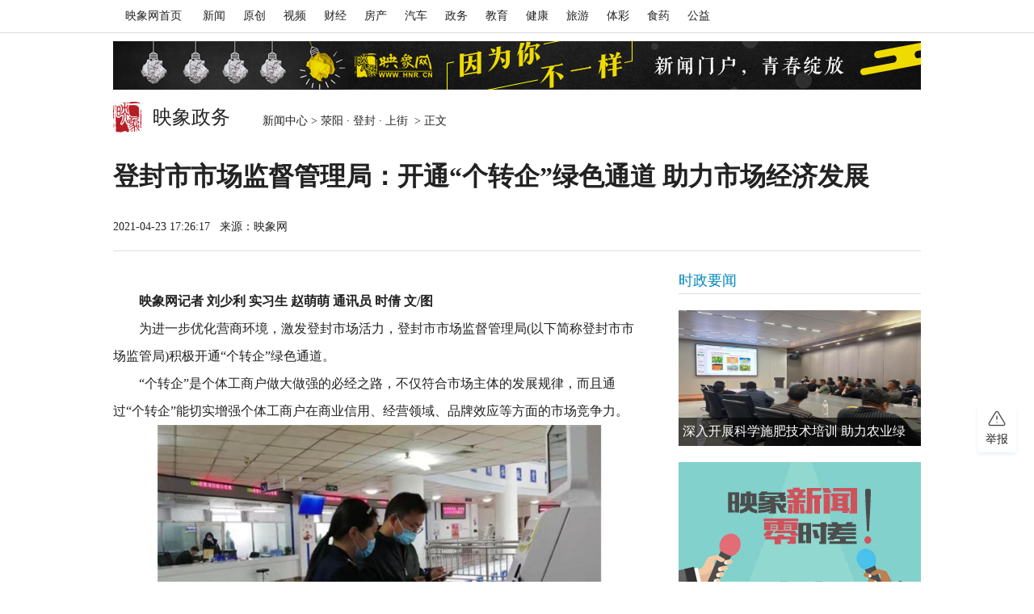

--- FILE ---
content_type: text/html;charset=UTF-8
request_url: http://gov.hnr.cn/xysj/article/1/1385525425178021888
body_size: 10679
content:
<!--
 * @Description:
 * @Version: 0.0.1
 * @Company: hNdt
 * @Author: xiaWang1024
 * @Date: 2019-10-14 14:50:58
 * @LastEditTime: 2019-11-22 14:53:49
 -->
<!DOCTYPE html>
<html lang="en">


<head>
    <meta charset="UTF-8">
    <title>登封市市场监督管理局：开通“个转企”绿色通道 助力市场经济发展</title>
    <meta name="keywords" content="登封,市场监督管理局,个转企" />
    <meta name="description" content="为进一步优化营商环境，激发登封市场活力，登封市市场监督管理局积极开通“个转企”绿色通道。" />
    <base target="_blank" />
    <link type="image/x-icon" href="http://static.hnr.cn/hnr/public/hnr.ico" rel="shortcut icon" />
    <link rel="stylesheet" href="http://news.hnr.cn/2015/style/reset.css" />
    <link rel="stylesheet" href="http://news.hnr.cn/2015/style/page_base.css" />
    <link rel="stylesheet" href="http://static.hnr.cn/hnr/public/s_l/style/desc.css" />
    <script type="text/javascript" src="http://d1.hnr.cn/hnr2015/jqlib/111/jquery.js"></script>
    <script src="http://d1.hnr.cn/hnr2015/jqlib/superSlide/jquery.SuperSlide.js" type="text/javascript"></script>
    <script src="http://static.hnr.cn/hnr/public/s_l/js/desc.js" type="text/javascript"></script>
    <!--[if lt IE 9]>
              <script src="http://static.hnr.cn/hnr/public/html5shiv.min.js"></script>
              <![endif]-->
    <script type="text/javascript">
        var _bdhmProtocol = (("https:" == document.location.protocol) ? " https://" : " http://");
        document.write(unescape("%3Cscript src='" + _bdhmProtocol + "hm.baidu.com/h.js%3F7dc9841fcb7bb1666d47344800f2c9ca' type='text/javascript'%3E%3C/script%3E"));
    </script>
</head>

<body>

    <!-- 通用头部 开始 -->
<script type="text/javascript" src="http://d1.hnr.cn/hnr2015/jqlib/112/jquery.js"></script>
<script type="text/javascript" src="http://static.hnr.cn/hnr/public/hnr_common.js"></script>
<script type='text/javascript' src='http://d1.hnr.cn/hnr2015/public/video2015/swfobject.js'></script>
<script type="text/javascript" src="http://static.hnr.cn/hnr/player_v2018.js"></script>
<script type="text/javascript">
/**
* pc端跳转到手机端
**/
    var url = location.href.toLowerCase();
    function isWap () {
        if(/Android|webOS|iPhone|iPod|BlackBerry/i.test(navigator.userAgent)){
            return  true

        }else {
            return false
        }
    }

    function isHome() {
        if(!url.split('.cn/')[1]){
            return true
        }
    }
       
    if (isWap()) {
        if(url.indexOf('?')>0) {
                GoMobile(url+'&source=mobile');
            }else {
                GoMobile(url+'?source=mobile');
            }
        
    }
</script>
<style type="text/css">
    #topnav {
        width: 1000px;
        overflow: hidden;
        margin: 0px auto;
        text-align: center;
    }

    #topnav a {
        width: 50px;
        height: 40px;
        line-height: 40px;
        overflow: hidden;
        display: block;
    }

    .left {
        float: left;
    }

    #topnav ul li {
        list-style: none;
    }

    #topnav {
        width: 1000px;
        overflow: hidden;
        margin: 0px auto;
        text-align: center;
        font-size: 14px;
    }

    /*.page-turn{display: block;width: 98px;height: 38px;line-height: 38px;border: 1px solid #dedede;}
    .cursor-disable{cursor: not-allowed;}
    .f-999-999, .f-999-999 a:link, .f-999-999 a:visited, a.f-999-999, a.f-999:link, a.f-999-999:visited{color: #999;text-decoration: none;}
    .f-999-999 a:hover, a.f-999:hover{color: #999;text-decoration: none;}*/
    /* pages */
    #paginationBtn {
        padding: 20px 0 20px 0;
        text-align: center;
        font-size: 12px;
        color: #666666;
        width: auto !important;
    }

    #paginationBtn a:link,
    .pages a:visited,
    .pages a:active {
        background: #FFFFFF;
        border: #DDDDDD 1px solid;
        padding: 3px;
        text-decoration: none;
    }

    #paginationBtn a:hover {
        background: #258CFF;
        border: #258CFF 1px solid;
        color: #FFFFFF;
        padding: 3px;
        text-decoration: none;
    }

    #paginationBtn strong {
        background: #258CFF;
        padding: 3px;
        border: #258CFF 1px solid;
        color: #FFFFFF;
    }

    #paginationBtn .pages_inp {
        width: 30px;
        border: #DDDDDD 1px solid;
        color: #666666;
        padding: 2px;
        text-align: center;
    }

    #paginationBtn .pages_btn {
        width: 26px;
        border: #FF6600 1px solid;
        color: #FFFFFF;
        padding: 1px;
        background: #FF6600;
        font-weight: bold;
        font-size: 11px;
    }

    #paginationBtn label {
        background: #FFFFFF;
        border: #DDDDDD 1px solid;
        color: #666666;
        padding: 3px 5px 3px 5px;
    }

    #paginationBtn label em {
        color: red;
        font-weight: bold;
        font-style: normal;
    }

    #paginationBtn label span {
        font-weight: bold;
    }

    #paginationBtn cite {
        font-style: normal;
    }

    #paginationBtn .property_h {
        border-bottom: #FFFFFF 1px solid;
        text-align: left;
        background: url('http://news.hnr.cn/djn/spacer.gif');
        color: #006699;
        font-weight: bold;
        padding-left: 15px;
    }

    #paginationBtn .property_l {
        padding: 0 20px 0 20px;
        color: #006699;
    }

    #paginationBtn input {
        width: 2em !important;
    }
</style>
<div id="topnav">
    <ul class="clearfix">
        <li class="left"><a href="http://www.hnr.cn/" target="_self" style="width: 100px;">映象网首页</a></li>
        <li class="left"><a href="http://news.hnr.cn" target="_self">新闻</a></li>
        <li class="left"><a href="/djn/page/1/20" target="_self">原创</a></li>
        <li class="left"><a href="http://v.hnr.cn/" target="_self">视频</a></li>
        <li class="left"><a href="http://finance.hnr.cn/" target="_self">财经</a></li>
        <li class="left"><a href="http://house.hnr.cn/" target="_self">房产</a></li>
        <li class="left"><a href="http://auto.hnr.cn/" target="_self">汽车</a></li>
        <li class="left"><a href="http://gov.hnr.cn/" target="_self">政务</a></li>
        <li class="left"><a href="http://edu.hnr.cn/" target="_self">教育</a></li>
        <li class="left"><a href="http://health.hnr.cn/" target="_self">健康</a></li>
        
        <li class="left"><a href="http://travel.hnr.cn/" target="_self">旅游</a></li>
        <li class="left"><a href="http://hnty.hnr.cn/" target="_self">体彩</a></li>
        <li class="left"><a href="http://meat.hnr.cn/" target="_self">食药</a></li>
        <li class="left"><a href="http://www.hnr.cn/gy/" target="_self">公益</a></li>

    </ul>
</div>    <!-- 通用头部 结束 -->
    <div class="bor_t_dedede"></div>
    <div style="width: 1000px; clear: both; overflow: hidden; padding-top: 10px; margin: 0px auto;">
        <script language="javascript" type="text/javascript"
            src="http://e.hnr.cn/choose/view/{C817B203-A1B2-4124-022E-2C5C445B085A}.js"></script>
    </div>
    <div class="wid1000 mrg_auto mrg_t_15 clearfix">
        <a class="left blck hnrLogo" href="/" target="_self"><em></em>
            <h1 class="f24 normal mrg_l_10">映象政务</h1>
        </a>
        <div class="left mrg_l_40 pad_t_10">
            <a href="/" target="_self">新闻中心</a>&nbsp;&gt;&nbsp;<a
                href="/xysj/page/1/20">荥阳 · 登封 · 上街
            </a>&nbsp;&gt;&nbsp;<span>正文</span>
        </div>
    </div>
    <div class="wid1000 mrg_auto">
        <h2 class="f32 lh48 mrg_t_30">登封市市场监督管理局：开通“个转企”绿色通道 助力市场经济发展</h2>
        <div class="clearfix mrg_t_25 bor_b_dedede pad_b_15" id="share_right">
            <p class="left"><span>2021-04-23 17:26:17 </span>&nbsp;&nbsp;<span>来源：映象网</span></p>
            <div class="right">
                <em class="discuss_bg none mrg_l_30 txtmiddle" style="display:none;"></em>
                <span class="f_666 txtmiddle none">5034</span>
                <em class="favorites_bg mrg_l_30 txtmiddle pointer"
                    onclick="AddFavorite(document.title,location.href)"></em>
                <em class="print_bg mrg_l_30 txtmiddle pointer" onclick="window.print()"></em>
                <em class="font_magnify mrg_l_30 txtmiddle pointer"
                    onclick="turnbig(document.getElementById('text_fix'))"></em>
                <em class="font_narrow mrg_l_30 txtmiddle pointer"
                    onclick="turnsmall(document.getElementById('text_fix'))"></em>
            </div>
        </div>
    </div>
    <div class="wid1000 clearfix mrg_auto mrg_t_20" style="padding-bottom: 120px;">
        <div class="left overhide" style="width: 660px;">
            <div id="text_content">
                <div class="f16 lh34 mrg_t_25 f_222 text_fix" id="text_fix">
                    <p>　<strong>　映象网记者 刘少利 实习生 赵萌萌 通讯员 时倩 文/图</strong></p><p>　　为进一步优化营商环境，激发登封市场活力，登封市市场监督管理局(以下简称登封市市场监管局)积极开通&ldquo;个转企&rdquo;绿色通道。</p><p>　　&ldquo;个转企&rdquo;是个体工商户做大做强的必经之路，不仅符合市场主体的发展规律，而且通过&ldquo;个转企&rdquo;能切实增强个体工商户在商业信用、经营领域、品牌效应等方面的市场竞争力。</p><p style="text-align: center;"><img src="https://cmsres.dianzhenkeji.com/anonymous/2021/4/23/1385524963183824896.jpg" /></p><p>　　为推动&ldquo;个转企&rdquo;工作有序展开，登封市市场监管局依托&ldquo;全程电子化服务平台&rdquo;系统，搭建了&ldquo;个转企&rdquo;引导平台，为培育对象提供专业指导，实现全程网办，一站式完成。培育对象升级为企业后，在不违反法律法规、不影响其他企业名称权的前提下，登封市市场监管局将最大限度的保留原个体工商户的字号和行业特点，相关许可证只要还在有效期内，可以持转型升级证明到相关部门办理变更手续。</p><p>　　个体工商户转为企业，是一次&ldquo;裂变&rdquo;升级的过程，将更大程度的激发个体工商户新的内生动力和创业创新洪流，为登封市经济发展注入新动能。</p><p>　<strong>　(登封政务新闻热线：15393715999 投稿邮箱：zzwblsl@163.com)</strong></p>
                </div>
                <!--分页开始-->
                <div class="clearfix mrg_auto txtcenter" style="width: 210px; text-align:center;margin:30px auto 0px;"
                    id="paginationBtn">
                    <div class="blank10"></div>
                </div>
                <!--分页结束-->
                <!-- 20160912 二维码 开始 -->
                <div class="blank10" style="clear:both;overflow: hidden; height:40px;"></div>
                <div style="width: 304px; margin: 0px auto;">
                    <div
                        style="width:104px; height:172px;background: url('http://news.hnr.cn/2015/image/news_txt_ewmhnr20160920.gif') no-repeat; float: left;">
                    </div>
                    <div
                        style="width:104px; height:172px;background: url('http://news.hnr.cn/2015/image/news_txt_ewmjz20160920.gif') no-repeat; float: right;">
                    </div>
                </div>
                <div class="blank10" style="clear:both;overflow: hidden; height:15px;"></div>
                <!-- 20160912 二维码 结束 -->
                <div class="clearfix mrg_t_45">
                    <span class="left"><em class="f_b81c25">文章关键词：</em>登封,市场监督管理局,个转企</span>
                    <span
                        class="right">责编：王丽萍</span>
                </div>
            </div>
            <div style="height: 58px;line-height: 58px;width:628px;bottom:0;z-index:999;_height:43px;_padding-top: 15px;"
                class="bor_dedede pad_l_30 mrg_t_25 fixed bg_fff none" id="share_bottom">
                <em class="discuss_bg mrg_l_30 none txtmiddle " style="display:none;"></em>
                <span class="f_666 txtmiddle none">5034</span>
                <em class="favorites_bg mrg_l_30 txtmiddle pointer"
                    onclick="AddFavorite(document.title,location.href)"></em>
                <em class="print_bg mrg_l_30 txtmiddle pointer" onclick="window.print()"></em>
                <em class="font_magnify mrg_l_30 txtmiddle pointer"
                    onclick="turnbig(document.getElementById('text_fix'))"></em>
                <em class="font_narrow mrg_l_30 txtmiddle pointer"
                    onclick="turnsmall(document.getElementById('text_fix'))"></em>
            </div>
            <!-- 评论 S -->
            <div class="comment" id="comment"></div>
            <!-- 评论 E -->
            <h2 class="f_0087bd normal f18 bor_b_dedede lh32 mrg_t_20 clearfix">
                <a href="javascript:;" class="left">相关阅读</a>
                <span class="change f_999 f14 right txtmiddle pointer" id="change"><em></em>换一换</span>
            </h2>
            <div class="changeList">


<ul class="">
        <li class="bor_b_dedede pad_t_15 pad_b_15">
            <h3 class="normal dot-ellipsis dot-height-48"><a href="http://xy.hnr.cn/xyjpyc/article/1/1385501941282508800"
                    class="f22 lh48">光山县交通运输局：开展集中学习研讨 扎实推进党史学习教育</a></h3>
            <p class="f_999 dot-ellipsis dot-height-28">
                4月22日，光山县交通运输局党组开展党史学习教育第一次专题集中学习交流研讨活动。该局党组班子成员、局属各单位负责人、局机关股室负责人参加集中学习交流研讨。</p>
        </li>
        <li class="bor_b_dedede pad_t_15 pad_b_15">
            <h3 class="normal dot-ellipsis dot-height-48"><a href="http://zk.hnr.cn/zkjpyc/article/1/1385518759636242432"
                    class="f22 lh48">周口市川汇区社区建设管理局举行党建零距离初心课堂活动</a></h3>
            <p class="f_999 dot-ellipsis dot-height-28">
                4月23日下午，周口市川汇区社区建设管理局在金海办事处银珠社区举行党建零距离初心课堂活动。活动由金海办人大工委主任姚泽民主持，区社区建设管理局全体党员干部、银珠社区党员干部及社区居民参加此次活动。</p>
        </li>
        <li class="bor_b_dedede pad_t_15 pad_b_15">
            <h3 class="normal dot-ellipsis dot-height-48"><a href="http://zmd.hnr.cn/zmdjpyc/article/1/1385495688061784064"
                    class="f22 lh48">平舆县万冢镇：加强集市管理 为群众办实事</a></h3>
            <p class="f_999 dot-ellipsis dot-height-28">
                为加强农村集市管理，进一步规范街道秩序，近日，平舆县万冢镇将集市管理与党史学习教育和为民办实事相结合，对辖区街道乱摆摊的摊贩和乱停放车辆、占道经营、乱堆乱放、门前三包不到位等市场乱象进行规范整治。</p>
        </li>
        <li class="bor_b_dedede pad_t_15 pad_b_15">
            <h3 class="normal dot-ellipsis dot-height-48"><a href="http://zmd.hnr.cn/zmdjpyc/article/1/1385511994634932224"
                    class="f22 lh48">新蔡县交通运输局参加“绿色阅读学党史、文明上网扬新风”主题宣传活动启动仪式</a></h3>
            <p class="f_999 dot-ellipsis dot-height-28">
                4月23日上午，新蔡县交通运输局参加了在新蔡县今是清华园学校举办的“绿色阅读学党史、文明上网扬新风——绿书签行动”主题宣传活动启动仪式，向广大学生宣传绿色上网、崇尚读书等内容。</p>
        </li>
        <li class="bor_b_dedede pad_t_15 pad_b_15">
            <h3 class="normal dot-ellipsis dot-height-48"><a href="http://zmd.hnr.cn/zmdjpyc/article/1/1385520802098712576"
                    class="f22 lh48">新蔡县城市管理局组织开展党史学习教育理论知识测试</a></h3>
            <p class="f_999 dot-ellipsis dot-height-28">
                为深入推进城管系统党史学习教育走深走实，检验本系统党员干部党史学习教育取得的成效，4月23日下午，新蔡县城市管理局党组在该局南三楼会议室组织开展本系统党员干部党史学习教育理论知识测试。</p>
        </li>
        <li class="bor_b_dedede pad_t_15 pad_b_15">
            <h3 class="normal dot-ellipsis dot-height-48"><a href="http://zmd.hnr.cn/zmdjpyc/article/1/1385512848704278528"
                    class="f22 lh48">新蔡县自然资源局林业发展服务中心召开党史学习教育集中学习会</a></h3>
            <p class="f_999 dot-ellipsis dot-height-28">
                </p>
        </li>
</ul>
<ul class="none">
        <li class="bor_b_dedede pad_t_15 pad_b_15">
            <h3 class="normal dot-ellipsis dot-height-48"><a href="http://rz.hnr.cn/rzjpyc/article/1/1385518296970956800"
                    class="f22 lh48">汝州市公路管理局组织召开专项工作推进会</a></h3>
            <p class="f_999 dot-ellipsis dot-height-28">
                按照河南省、平顶山和汝州市关于打赢大气污染防治攻坚战部署要求，近日，汝州市公路管理局组织召开专项工作推进会，一以贯之高标准、高质量做好路域环境整治工作。</p>
        </li>
        <li class="bor_b_dedede pad_t_15 pad_b_15">
            <h3 class="normal dot-ellipsis dot-height-48"><a href="http://ly.hnr.cn/lyjpyc/article/1/1385509095863357440"
                    class="f22 lh48">河南省陆浑水库管理局慰问伊川蛟龙救援中队</a></h3>
            <p class="f_999 dot-ellipsis dot-height-28">
                4月21日，河南省陆浑水库管理局总干渠管理处对自愿参加巡渠的蛟龙救援酒后中队进行慰问，为他们送去了矿泉水和方便面等慰问品。</p>
        </li>
        <li class="bor_b_dedede pad_t_15 pad_b_15">
            <h3 class="normal dot-ellipsis dot-height-48"><a href="http://kf.hnr.cn/kfjpyc/article/1/1385512559049838592"
                    class="f22 lh48">省应急管理厅检查组到开封禹王台区督导企业安全生产</a></h3>
            <p class="f_999 dot-ellipsis dot-height-28">
                4月21日，河南省应急管理厅救援协调和预案管理处处长金瑞科带领相关专家组成检查组，到开封市禹王台区督导检查危险化学品企业安全生产工作。开封市应急管理局副局长闫胜利、危化科科长葛芃，禹王台区应急管理局相关人员陪同检查。</p>
        </li>
        <li class="bor_b_dedede pad_t_15 pad_b_15">
            <h3 class="normal dot-ellipsis dot-height-48"><a href="http://zmd.hnr.cn/zmdjpyc/article/1/1385502076972437504"
                    class="f22 lh48">驻马店市驿城区城市管理局：优化营商环境 解决企业难题</a></h3>
            <p class="f_999 dot-ellipsis dot-height-28">
                为全力推进党史学习教育走深走实，驻马店市驿城区城市管理局党员干部把“为群众办实事”实践活动作为检验党史学习教育成果的重要内容，深入实际、深入企业走访，为企业办实事、替企业解忧愁，把助企纾困工作落实落细。</p>
        </li>
</ul>
            </div>

        </div>
        <!--公共右侧-->

<!--
 * @Description:
 * @Version: 0.0.1
 * @Company: hNdt
 * @Author: xiaWang1024
 * @Date: 2019-11-22 14:18:55
 * @LastEditTime: 2019-11-22 17:24:47
 -->
<div class="right overhide" style="width: 300px;">
    <h2 class="f_0087bd normal f18 bor_b_dedede lh32"><a href="/szyw/page/1/20">时政要闻</a></h2>
    <a href="/szyw/article/1/1958129702675492866" class="mrg_t_20 block relative" style="*zoom:1;">
        <img src="https://media2.hndt.com/data_02/1/1/2025/08/20/4f4e005a1f56c211106cab529ad66723.png" alt="深入开展科学施肥技术培训  助力农业绿色高质量发展" width="300" height="168">
        <span class="alpha60 absolute f_fff lh34 f16 overhide"
            style="bottom: 0;width: 290px;height: 35px;padding: 0 5px;">深入开展科学施肥技术培训  助力农业绿色高质量发展</span>
    </a>
    <div class="block mrg_t_20">
        <script language="javascript" type="text/javascript"
            src="http://e.hnr.cn/choose/view/{F8053E1D-2FA2-8AE6-E53B-C8A06EE2452A}.js"></script>

    </div>
    <h2 class="f_0087bd normal f18 bor_b_dedede lh32 mrg_t_20"><a href="/zwzt/page/1/20">专题</a></h2>
    <a href="/zwzt/article/1/1334425649754017792" class="mrg_t_20 block relative" style="*zoom:1;">
        <img src="https://cmsres.dianzhenkeji.com/anonymous/2020/12/3/1334426251707944960.png" alt="绿化扮靓管城 处处皆可入画" width="300" height="168">
        <span class="alpha60 absolute f_fff lh34 f16 overhide"
            style="bottom: 0;width: 290px;height: 35px;padding: 0 5px;">绿化扮靓管城 处处皆可入画</span>
    </a>
    <div class="block mrg_t_20">
        <script language="javascript" type="text/javascript"
            src="http://e.hnr.cn/choose/view/{4E48D134-20E2-E296-66F6-8E5D77928BA1}.js"></script>

    </div>
    <h2 class="f_0087bd normal f18 bor_b_dedede lh32 mrg_t_20"><a href="/dsfc/page/1/20">地市风采</a></h2>
    <ul class="f16 lh38 mrg_t_15 f_444">
            <li><a href="/dsfc/article/1/1519933782164766721"
                    target="_blank">【防范电信网络诈骗】诈骗套路层出不穷，话术日日翻新</a>
            </li>
            <li><a href="/dsfc/article/1/1405427477723090944"
                    target="_blank">我是新警，我的故事才刚刚开始</a>
            </li>
            <li><a href="/dsfc/article/1/1400713124688039936"
                    target="_blank">少年 · 未来</a>
            </li>
            <li><a href="/dsfc/article/1/1334340676275539968"
                    target="_blank">月亮之上，嫦娥“挖土”视频来了</a>
            </li>
            <li><a href="/dsfc/article/1/1339070011603554304"
                    target="_blank">河南省审计厅——责任</a>
            </li>
            <li><a href="/dsfc/article/1/1339068959412064256"
                    target="_blank">河南省审计厅直面问题 现场督办（下）</a>
            </li>
            <li><a href="/dsfc/article/1/1337336071058493440"
                    target="_blank">河南省审计厅直面问题 现场督办（上）</a>
            </li>
    </ul>
    <div class="block mrg_t_20">
        <script language="javascript" type="text/javascript"
            src="http://e.hnr.cn/choose/view/{F38825E7-2E2F-CF09-F83D-7371C4C88FE1}.js"></script>

    </div>
    <div class="block mrg_t_20">
        <script language="javascript" type="text/javascript"
            src="http://e.hnr.cn/choose/view/{ADF5C758-1109-DE21-979A-B97B28DADA1A}.js"></script>
    </div>
    <h2 class="f_0087bd normal f18 bor_b_dedede lh32 mrg_t_20">
        <a href="/sdzg/page/1/20">视点中国</a>
    </h2>
    <ul class="f16 lh38 mrg_t_15 f_444">
            <li>
                <a href="/sdzg/article/1/2008455458662907906"
                    target="_blank">党建助力乡村振兴 农产品展销展现活力
                </a>
            </li>
            <li>
                <a href="/sdzg/article/1/1810854578839433218"
                    target="_blank">巩义市夹津口镇：网格聚力 筑牢防汛“安全堤”
                </a>
            </li>
            <li>
                <a href="/sdzg/article/1/1806615167069982721"
                    target="_blank">巩义夹津口镇帮办代办服务优 便民服务暖人心
                </a>
            </li>
            <li>
                <a href="/sdzg/article/1/1802618026166272001"
                    target="_blank">探索“党建+乡贤”模式 助力乡村振兴
                </a>
            </li>
            <li>
                <a href="/sdzg/article/1/1797826631622184961"
                    target="_blank">巩义市夹津口镇：网格化织密防溺水安全网
                </a>
            </li>
            <li>
                <a href="/sdzg/article/1/1796078592142692353"
                    target="_blank">巩义市夹津口镇网格化管理备战“三夏”生产
                </a>
            </li>
            <li>
                <a href="/sdzg/article/1/1793846030310797314"
                    target="_blank">巩义市夹津口镇开展移风易俗大宣讲活动
                </a>
            </li>
            <li>
                <a href="/sdzg/article/1/1780796738672549890"
                    target="_blank">巩义市夹津口镇：强化村级财务管理 预防“微腐败”
                </a>
            </li>
            <li>
                <a href="/sdzg/article/1/1780795976775049217"
                    target="_blank">巩义市夹津口镇：“网格+防返贫” 巩固拓展脱贫攻坚成果
                </a>
            </li>
            <li>
                <a href="/sdzg/article/1/1774689132025421826"
                    target="_blank">巩义市夹津口镇开展第一季度“亮赛比、创五星”观摩评比活动
                </a>
            </li>
            <li>
                <a href="/sdzg/article/1/1769555886144086018"
                    target="_blank">巩义市夹津口镇：铸牢森林防火墙，守护绿色生态家园
                </a>
            </li>
            <li>
                <a href="/sdzg/article/1/1766032113558831106"
                    target="_blank">巩义市夹津口镇举办“春风行动”专场招聘会
                </a>
            </li>
    </ul>
</div>
        <div style="width:1000px; clear: both; overflow: hidden; padding-top: 10px; margin: 0px auto;">
            <script language="javascript" type="text/javascript"
                src="http://e.hnr.cn/choose/view/{8738C78F-09FC-4C11-0AA7-971ECF9AA7F5}.js"></script>
        </div>
    </div>
    <!-- 版权 S -->
<style type="text/css">
        #copy {
            width: 100%;
            padding: 26px 0px 18px 0px;
            background: #f8f8f8 url(http://d1.hnr.cn/hnr2014/house/images/index_copy.gif) repeat-x;
            clear: both;
            line-height: 24px;
            text-align: center;
            font-size: 12px;
            color: #666;
            width: 100%;
            min-width: 1000px;
            _width: expression((document.documentElement.clientWidth || document.body.clientWidth)<1000?"1000px":"");
        }

        #copy a:link,
        #copy a:visited {
            color: #666;
            text-decoration: none;
        }

        #copy a:hover {
            color: #666;
            text-decoration: underline;
        }
    </style>
    <div class="" id="copy">
        <div class="wid1000 mrg_auto">
            <p>
                <a href="http://www.hnr.cn/hnr_jianjie/article/1/1420207195722747904">网站简介</a> | <a
                    href="http://www.hnr.cn/about/copyright.html">版权声明</a> | <a
                    href="http://www.hnr.cn/about/ad.html">广告服务</a> | <a
                    href="http://www.hnr.cn/about/tel.html">联系方式</a> | <a
                    href="http://www.hnr.cn/about/map.html">网站地图</a>
            </p>
            <p>Copyright &copy; 2012 hnr.cn Corporation,All Rights Reserved</p>
            <p>映象网络 版权所有</p>
        </div>
    </div>    
    
    <script>
        (function () {
            var bp = document.createElement('script');
            var curProtocol = window.location.protocol.split(':')[0];
            if (curProtocol === 'https') {
                bp.src = 'https://zz.bdstatic.com/linksubmit/push.js';
            }
            else {
                bp.src = 'http://push.zhanzhang.baidu.com/push.js';
            }
            var s = document.getElementsByTagName("script")[0];
            s.parentNode.insertBefore(bp, s);
        })();
    </script>
    <script src="https://res.hntv.tv/lib/sensorsdata/sensorsdata.min.js"></script>
<script>
    setTimeout(()=>{
        var sensors = window['sensorsDataAnalytic201505'];
        sensors.init({
            sdk_url: 'https://res.hntv.tv/lib/sensorsdata/sensorsdata.min.js',
            name: 'sensors',
            server_url: 'https://behavior.hntv.tv/behavior/sa.gif?token=27f1e21b78daf376&project=hntv&clientId=bd4859dcd7b141eeb297e2f6b6333cec',
            show_log: false,
            heatmap: {
                clickmap: 'default',
                scroll_notice_map: 'default',
                collect_url: true,
                collect_input: false,
                element_selector: 'not_use_id'
            }
        });
        //当前页面能拿到稿件ID（比如正文页）
        let articleId = "";
        var startTime  = new Date().getTime(); //开始时间
        // console.log(startTime,'startTime');
        //记录页面停留时间
        window.onbeforeunload  = function() {
            //监听页面关闭
            var countTime='';
            var endTtime = new Date().getTime()
            var time = endTtime - startTime
            countTime = endTtime + time
            // console.log(countTime,'countTime')
            sensors.track('ViewArticleTime',{
                articleId:articleId, //文章id
                beginTime: startTime, //开始时间
                endTime: countTime, //结束时间
            })
        }
        if (articleId) {
            sensors.track('ViewArticle',{
                articleId: articleId
            })
        }
        sensors.quick('autoTrack');
    },3000)
</script>    <!-- 版权 E -->
    <script type="text/javascript">
        $('#change').click(function () {
            $('.changeList ul').each(function (index, item) {
                if ($(item).hasClass('none')) {
                    $(item).removeClass('none')
                } else {
                    $(item).addClass('none')
                }
            })
        })
    </script>
    <script>
            (function () {
                var bp = document.createElement('script');
                var curProtocol = window.location.protocol.split(':')[0];
                if (curProtocol === 'https') {
                    bp.src = 'https://zz.bdstatic.com/linksubmit/push.js';
                }
                else {
                    bp.src = 'http://push.zhanzhang.baidu.com/push.js';
                }
                var s = document.getElementsByTagName("script")[0];
                s.parentNode.insertBefore(bp, s);
            })();
    </script>
    <!--微信分享 开始-->
<script>
            (function () {
                var bp = document.createElement('script');
                var curProtocol = window.location.protocol.split(':')[0];
                if (curProtocol === 'https') {
                    bp.src = 'https://zz.bdstatic.com/linksubmit/push.js';
                }
                else {
                    bp.src = 'http://push.zhanzhang.baidu.com/push.js';
                }
                var s = document.getElementsByTagName("script")[0];
                s.parentNode.insertBefore(bp, s);
            })();
    </script>
<script src="http://res.wx.qq.com/open/js/jweixin-1.0.0.js"></script>
    <script type="text/javascript"> 
    $(function () { 
    $.ajax({ 
    type: "GET", 
    url: 'https://dxapi.hntv.tv/dxshare/wxconfig', 
    data:{ 
      url:window.location.href 
    }, 
    success: function (res) { 
      if (res.code == 0) { 
      let data = res.data; 
      wx.config({ 
      debug: false, 
      appId: data.appId, 
      timestamp: data.timestamp, 
      nonceStr: data.nonceStr, 
      signature: data.signature, 
      jsApiList: [ 
      "checkJsApi", 
      "onMenuShareTimeline", 
      "onMenuShareAppMessage", 
      ], 
      }); 
      wxShare(); 
      } 
    }, 
    error: function (e) { 
      console.log(e); 
    }, 
    }); 
        function wxShare() {
            var title = "登封市市场监督管理局：开通“个转企”绿色通道 助力市场经济发展";
            var description = "为进一步优化营商环境，激发登封市场活力，登封市市场监督管理局积极开通“个转企”绿色通道。";
            var link = window.location.href;
            var imgUrl = "http://d1.hnr.cn/weixinshare/share-logo.png";
            //检测api是否生效
            wx.ready(function () {
                wx.checkJsApi({
                    jsApiList: [
                        'getNetworkType',
                        'previewImage'
                    ],
                    success: function (res) {
                        console.log(JSON.stringify(res));
                    }
                });
                //分享给好友
                wx.onMenuShareAppMessage({
                    title: title,
                    desc: description,
                    link: link,
                    imgUrl: imgUrl
                });
                //分享到朋友圈
                wx.onMenuShareTimeline({
                    title: title,
                    desc: description,
                    link: link,
                    imgUrl: imgUrl
                }) 
    }) 
    } 
    }); 
    </script>    <!--微信分享 结束-->
    <!-- 版权 E -->
    <!--[if IE 6]>
          <script src="http://static.hnr.cn/hnr/public/headerIE6.js" type="text/javascript"></script>
          <script language="javascript" type="text/javascript">
              DD_belatedPNG.fix(".pngImg,#pics,#picsRepeat,#links,#link:hover");
          </script>
          <![endif]-->
</body>

</html>

--- FILE ---
content_type: text/html; charset=utf-8
request_url: http://e.hnr.cn/choose/view/%7BC817B203-A1B2-4124-022E-2C5C445B085A%7D.js
body_size: 331
content:
document.write('<div id="fixed_0_918"  style="width:1000px; height:60px; overflow:hidden;"><A HREF=\'http://news.hnr.cn/zt8years/index\'  TITLE=\'PC端网页广告条1000*60\'  target=\'_blank\' style=\'width:1000px; height:60px; overflow:hidden;\'><IMG SRC=\'http://e.hnr.cn//files/images/2018/02/11/2243_1518317642565750.jpg\' width=\'1000\'  height=\'60\' ALT=\'PC端网页广告条1000*60\'  /></A></div>');

--- FILE ---
content_type: text/html; charset=utf-8
request_url: http://e.hnr.cn/choose/view/%7BF8053E1D-2FA2-8AE6-E53B-C8A06EE2452A%7D.js
body_size: 268
content:
document.write('<div id="fixed_0_1050"  style="width:300px; height:250px; overflow:hidden;"><A HREF=\'http://news.hnr.cn/\'  TITLE=\'\'  target=\'_blank\' style=\'width:300px; height:250px; overflow:hidden;\'><IMG SRC=\'http://e.hnr.cn//files/2015/09/22/1667_1442907048.jpg\' width=\'300\'  height=\'250\' ALT=\'\'  /></A></div>');

--- FILE ---
content_type: text/html; charset=utf-8
request_url: http://e.hnr.cn/choose/view/%7B4E48D134-20E2-E296-66F6-8E5D77928BA1%7D.js
body_size: 269
content:
document.write('<div id="fixed_0_848"  style="width:300px; height:250px; overflow:hidden;"><A HREF=\'http://finance.hnr.cn/\'  TITLE=\'\'  target=\'_blank\' style=\'width:300px; height:250px; overflow:hidden;\'><IMG SRC=\'http://e.hnr.cn//files/2015/09/22/1668_1442907124.jpg\' width=\'300\'  height=\'250\' ALT=\'\'  /></A></div>');

--- FILE ---
content_type: text/html; charset=utf-8
request_url: http://e.hnr.cn/choose/view/%7BF38825E7-2E2F-CF09-F83D-7371C4C88FE1%7D.js
body_size: 265
content:
document.write('<div id="fixed_0_849"  style="width:300px; height:250px; overflow:hidden;"><A HREF=\'http://tech.hnr.cn/\'  TITLE=\'\'  target=\'_blank\' style=\'width:300px; height:250px; overflow:hidden;\'><IMG SRC=\'http://e.hnr.cn//files/2015/09/22/1666_1442907024.jpg\' width=\'300\'  height=\'250\' ALT=\'\'  /></A></div>');

--- FILE ---
content_type: text/html; charset=utf-8
request_url: http://e.hnr.cn/choose/view/%7BADF5C758-1109-DE21-979A-B97B28DADA1A%7D.js
body_size: 326
content:
document.write('<div id="fixed_0_919"  style="width:300px; height:250px; overflow:hidden;"><A HREF=\'http://www.hnr.cn/year5/\'  TITLE=\'映象直播广告位300*250\'  target=\'_blank\' style=\'width:300px; height:250px; overflow:hidden;\'><IMG SRC=\'http://e.hnr.cn//files/images/2018/02/11/2244_1518317689779873.jpg\' width=\'300\'  height=\'250\' ALT=\'映象直播广告位300*250\'  /></A></div>');

--- FILE ---
content_type: text/html; charset=utf-8
request_url: http://e.hnr.cn/choose/view/%7B8738C78F-09FC-4C11-0AA7-971ECF9AA7F5%7D.js
body_size: 330
content:
document.write('<div id="fixed_0_920"  style="width:628px; height:60px; overflow:hidden;"><A HREF=\'http://news.hnr.cn/zt8years/index\'  TITLE=\'PC端网页广告条628*60\'  target=\'_blank\' style=\'width:628px; height:60px; overflow:hidden;\'><IMG SRC=\'http://e.hnr.cn//files/images/2018/02/11/2245_1518319142446997.jpg\' width=\'628\'  height=\'60\' ALT=\'PC端网页广告条628*60\'  /></A></div>');

--- FILE ---
content_type: text/css
request_url: http://news.hnr.cn/2015/style/page_base.css
body_size: 2045
content:
html{_background-image:url(about:blank);_background-attachment: fixed;}
body {font: 14px/28px '\u5fae\u8f6f\u96c5\u9ed1','Microsoft Yahei','\5b8b\4f53','Simsun';color: #222;}

a:link {color: #222;}
a:visited {color: #222;}
a:hover {color: #b81c25}
a:active {color: #222;}

.clearfix:after {visibility: hidden;display: block;font-size: 0;content: " ";clear: both;height: 0;}
.clearfix {*zoom:1;}

.left { float: left; }
.right { float: right; }

.relative{ position:relative;}
.absolute{ position: absolute;}
.fixed{position: fixed;}

.alpha60 {background: rgba(0, 0, 0, 0.6); /* For IE */ filter:progid:DXImageTransform.Microsoft.gradient(startColorstr=#99000000, endColorstr=#99000000); }

.wid300{ width: 300px;}
.wid630{ width: 630px;}
.wid660{ width: 660px;}
.wid1000{ width: 1000px;}
.wid1010{ width: 1010px;}
.wid1050{ width: 1050px;}

.none{ display:none;}
.block{ display:block;}
.in_block{ display: inline-block;*zoom:1;*display: inline;}
.table_cell{display: table-cell;}

.overhide{overflow: hidden;}

.pointer{cursor: pointer;}

.txtleft {text-align:left;}
.txtright {text-align:right;}
.txtcenter {text-align:center;}

.textIndent28{text-indent: 28px;}

.txttop{vertical-align: top;}
.txtmiddle{vertical-align: middle;}
.txtbottom{vertical-align: bottom;}

.bg_fff{ background: #fff;}
.bg_f6f6f6{ background: #f6f6f6;}
.bg_efe9e1{background: #efe9e1;}
.bg_b81c25{background: #b81c25;}
.bg_f8f8f8{background: #f8f8f8;}

.color_ff3938{color: #ff3938;}
.color_3992ec{color: #3992ec;}
.color_ea7a58{color: #ea7a58;}

.txtindent{ text-indent:2em;}

.bold {font-weight: bold;}
.normal {font-weight: normal;}

.f12 { font-size:12px;}
.f14 { font-size:14px;}
.f16 { font-size:16px;}
.f18 { font-size:18px;}
.f20 { font-size:20px;}
.f22 { font-size:22px;}
.f24 { font-size:24px;}
.f26 { font-size:26px;}
.f32 { font-size:32px;}
.f40 { font-size:40px;}
.f48 { font-size:48px;}
.lh16 {line-height:16px;}
.lh18 {line-height:18px;}
.lh20 {line-height:20px;}
.lh22 {line-height:22px;}
.lh23 {line-height:23px;}
.lh24 {line-height:24px;}
.lh26 {line-height:26px;}
.lh27 {line-height:27px;}
.lh28 {line-height:28px;}
.lh29 {line-height:29px;}
.lh30 {line-height:30px;}
.lh32 {line-height:32px;}
.lh34 {line-height:34px;}
.lh36{ line-height:36px;}
.lh38 {line-height:38px;}
.lh40 {line-height:40px;}
.lh48 {line-height:48px;}

.pad2{ padding:2px;}
.pad_lr_5 { padding-left:5px; padding-right:5px;}
.pad_lr_10 { padding-left:10px; padding-right:10px;}
.pad_lr_15 { padding-left:15px; padding-right:15px;}
.pad_lr_20 { padding-left:20px; padding-right:20px;}
.pad_lr_35 { padding-left:35px; padding-right:35px;}
.pad_r_10{ padding-right:10px;}
.pad_r_15{ padding-right:15px;}
.pad_r_25{ padding-right:25px;}
.pad_r_65{ padding-right:65px;}
.pad_b_10{ padding-bottom:10px;}
.pad_b_15{ padding-bottom:15px;}
.pad_b_20{ padding-bottom:20px;}
.pad_b_22{ padding-bottom:22px;}
.pad_b_30{ padding-bottom:30px;}
.pad_l_5{ padding-left:5px;}
.pad_l_10{ padding-left:10px;}
.pad_l_15{ padding-left:15px;}
.pad_l_25{ padding-left:25px;}
.pad_l_30{ padding-left:30px;}
.pad_t_5{ padding-top:5px;}
.pad_t_10{ padding-top:10px;}
.pad_t_15{ padding-top:15px;}
.pad_t_20{ padding-top:20px;}
.pad_t_25{ padding-top:25px;}
.pad_t_35{ padding-top:35px;}
.pad_t_45{ padding-top:45px;}
.pad_t_50{ padding-top:50px;}

.mrg_auto{ margin: 0 auto;}
.mrg_lr_5 { margin-left:5px; margin-right:5px;}
.mrg_lr_10 { margin-left:10px; margin-right:10px;}
.mrg_lr_12 { margin-left:12px; margin-right:12px;}
.mrg_lr_15 { margin-left:15px; margin-right:15px;}
.mrg_r_10{ margin-right:10px;}
.mrg_r_15{ margin-right:15px;}
.mrg_r_20{ margin-right:20px;}
.mrg_r_45{ margin-right:45px;}
.mrg_b_10{ margin-bottom:10px;}
.mrg_b_12{ margin-bottom:12px;}
.mrg_b_15{ margin-bottom:15px;}
.mrg_b_20{ margin-bottom:20px;}
.mrg_b_25{ margin-bottom:25px;}
.mrg_l_5{ margin-left:5px;}
.mrg_l_10{ margin-left:10px;}
.mrg_l_15{ margin-left:15px;}
.mrg_l_30{ margin-left:30px;}
.mrg_l_35{ margin-left:35px;}
.mrg_l_40{ margin-left:40px;}
.mrg_t_5{ margin-top:5px;}
.mrg_t_10{ margin-top:10px;}
.mrg_t_15{ margin-top:15px;}
.mrg_t_18{ margin-top:18px;}
.mrg_t_20{ margin-top:20px;}
.mrg_t_25{ margin-top:25px;}
.mrg_t_30{ margin-top:30px;}
.mrg_t_35{ margin-top:35px;}
.mrg_t_40{ margin-top:40px;}
.mrg_t_45{ margin-top:45px;}
.mrg_t_50{ margin-top:50px;}


.f_fff,.f_fff a:link,.f_fff a:visited,a.f_fff,a.f_fff:link,a.f_fff:visited{color:#fff;text-decoration:none;}
.f_fff a:hover,a.f_fff:hover{color:#fff; text-decoration:none;}

.f_000,.f_000 a:link,.f_000 a:visited,a.f_000,a.f_000:link,a.f_000:visited{color:#000;text-decoration:none;}
.f_000 a:hover,a.f_000:hover{color:#000; text-decoration:none;}

.f_222,.f_222 a:link,.f_222 a:visited,a.f_222,a.f_222:link,a.f_222:visited{color:#222;text-decoration:none;}
.f_222 a:hover,a.f_222:hover{color:#b81c25; text-decoration:none;}

.f_333,.f_333 a:link,.f_333 a:visited,a.f_333,a.f_333:link,a.f_333:visited{color:#333;text-decoration:none;}
.f_333 a:hover,a.f_333:hover{color:#333; text-decoration:none;}

.f_444,.f_444 a:link,.f_444 a:visited,a.f_444,a.f_444:link,a.f_444:visited{color:#444;text-decoration:none;}
.f_444 a:hover,a.f_444:hover{color:#b81c25; text-decoration:none;}

.f_666,.f_666 a:link,.f_666 a:visited,a.f_666,a.f_666:link,a.f_666:visited{color:#666;text-decoration:none;}
.f_666 a:hover,a.f_666:hover{color:#666; text-decoration:none;}

.f_999,.f_999 a:link,.f_999 a:visited,a.f_999,a.f_999:link,a.f_999:visited{color:#999;text-decoration:none;}
.f_999 a:hover,a.f_999:hover{color:#b81c25; text-decoration:none;}

.f_dedede,.f_dedede a:link,.f_dedede a:visited,a.f_dedede,a.f_dedede:link,a.f_dedede:visited{color:#dedede;text-decoration:none;}
.f_dedede a:hover,a.f_dedede:hover{color:#b81c25; text-decoration:none;}

.f_b81c25,.f_b81c25 a:link,.f_b81c25 a:visited,a.f_b81c25,a.f_b81c25:link,a.f_b81c25:visited{color:#b81c25;text-decoration:none;}
.f_b81c25 a:hover,a.f_b81c25:hover{color:#b81c25; text-decoration:none;}

.f_999444,.f_999444 a:link,.f_999444 a:visited,a.f_999444,a.f_999444:link,a.f_999444:visited{color:#999;text-decoration:none;}
.f_999444 a:hover,a.f_999444:hover{color:#444; text-decoration:none;}

.f_0087bd,.f_0087bd a:link,.f_0087bd a:visited,a.f_0087bd,a.f_0087bd:link,a.f_0087bd:visited{color:#0087bd;text-decoration:none;}
.f_0087bd a:hover,a.f_b81c25:hover{color:#b81c25; text-decoration:none;}

.bor_t_dedede{ border-top: 1px solid #dedede;}
.bor_b_dedede{ border-bottom: 1px solid #dedede;}
.bor_l_dedede{ border-left: 1px solid #dedede;}
.bor_r_dedede{ border-right: 1px solid #dedede;}
.bor_dedede{ border: 1px solid #dedede;}

.bor_b_dedede{ border-bottom: 1px solid #dedede;}

.bor_t_b81c25{ border-top: 1px solid #b81c25;}
.bor_2t_b81c25{ border-top: 2px solid #b81c25;}
.bor_3t_b81c25{ border-top: 3px solid #b81c25;}
.bor_b_b81c25{ border-bottom: 1px solid #b81c25;}
.bor_l_b81c25{ border-left: 1px solid #b81c25;}
.bor_r_b81c25{ border-right: 1px solid #b81c25;}
.bor_b81c25{ border: 1px solid #b81c25;}

.line_bg{ background:url("../image/line_bg.gif") repeat-x left bottom;}
.li_bg{ background:url("../image/li_bg.gif") no-repeat;}

--- FILE ---
content_type: text/css
request_url: http://static.hnr.cn/hnr/public/s_l/style/desc.css
body_size: 1617
content:
.change{}
.change em{display: inline-block;width: 17px;height: 17px;background: url("http://news.hnr.cn/2015/image/change.jpg") center no-repeat;vertical-align: middle;margin-right: 10px;}

.scroll_msg{ padding:13px 8px 0px 0px; line-height:14px;}
.scroll_msg .icon{ width:17px; height:14px; margin-right:15px; display:inline-block; background:url(http://news.hnr.cn/2015/image/auto_scrollmsg.gif) no-repeat; overflow:hidden;}
.scroll_msg:hover .icon{ background-position:0px -22px;}
.scroll_msg:hover span{ text-decoration:none;}

a.hnrLogo:hover{color: #222;}
.hnrLogo em{width: 35px;height: 38px;background: url("http://news.hnr.cn/2015/image/logo.jpg") center no-repeat;display: inline-block;vertical-align: middle;}
.hnrLogo h1{text-decoration: none;display: inline-block;vertical-align: middle;*zoom:1;*display:inline;}

.nav{ width:100%; height:40px; line-height:40px; background:#f9f9f9;}
.nav a{ padding:0px 36px; }
.nav a.current,.nav a.h_cur{ background-color:#b81c25;color: #fff;}





.searchForm input.search{width: 238px;height: 24px;border: 1px solid #ccc;text-indent: 5px;line-height: 24px;background: #f9f9f9;color: #999;}
.searchForm input.btn{width: 17px;height: 24px;background: url("http://news.hnr.cn/2015/image/search_bg.jpg") center no-repeat;border:none;cursor: pointer;right: 5px;bottom: 0;*bottom:21px;_right:20px;}

.share_bg{width: 31px;height: 26px;background: url("http://news.hnr.cn/2015/image/share_bg.jpg") center no-repeat;display: inline-block;_zoom:1;_display: inline;}
.discuss_bg{width: 32px;height: 26px;background: url("http://news.hnr.cn/2015/image/discuss.jpg") center no-repeat;display: inline-block;_zoom:1;_display: inline;}
.favorites_bg{width: 28px;height: 27px;background: url("http://news.hnr.cn/2015/image/favorites_bg.jpg") center no-repeat;display: inline-block;_zoom:1;_display: inline;}
.print_bg{width: 30px;height: 27px;background: url("http://news.hnr.cn/2015/image/print_bg.jpg") center no-repeat;display: inline-block;_zoom:1;_display: inline;}
.font_magnify{width: 28px;height: 27px;background: url("http://news.hnr.cn/2015/image/font_magnify.jpg") center no-repeat;display: inline-block;_zoom:1;_display: inline;}
.font_narrow{width: 30px;height: 26px;background: url("http://news.hnr.cn/2015/image/font_narrow.jpg") center no-repeat;display: inline-block;_zoom:1;_display: inline;}


.play{width:640px;text-align:center;position:relative;overflow:hidden;margin:5px auto;display: none;}
.play .change_a{width:50%;height:100%;position:absolute;top:0;z-index:1;cursor:pointer;display:block;overflow:hidden;}
.play .prev_a{left:0;}
.play .next_a{right:0}
.play .change_a span{width:24px;height:43px;display:block;position:absolute;top:50%;margin-top:-21px;display:none}
.play .prev_a span{background:url(http://news.hnr.cn/2015/image/s_gallery_2012110702.png) no-repeat 0px -50px;left:0;}
.play .next_a span{background:url(http://news.hnr.cn/2015/image/s_gallery_2012110702.png) no-repeat -30px -50px;right:0;}
.play .img_ul{position:relative;z-index:1;}
.play .img_ul li img{display: inline;}
.img_hd {width:640px;border-top:1px solid #ccc;border-bottom:1px solid #ccc;background-color:#eee;overflow:hidden;height:66px;padding:2px 0;margin:15px auto;position:relative;display: none;}
.img_hd ul{position:absolute;z-index:1}
.img_hd ul li{float:left;width:80px;height:60px;border:3px solid #eee;cursor:pointer;margin:0 3px 0 1px;overflow:hidden;*display:inline;padding:1px;text-align:center;}
.img_hd ul li img{height:60px;display: inline;}
.img_hd ul li.on{border-color:rgb(45, 150, 233);}
.img_hd .bottom_a{background:url(http://news.hnr.cn/2015/image/s_gallery_2012110702.png) no-repeat;width:22px;height:22px;position:absolute;display:block;top:50%;margin-top:-11px;cursor:pointer;z-index:10;}
.img_hd .prev_a{background-position:0 -24px;left:5px;}
.img_hd .next_a{background-position:-30px -24px;right:5px;}

.text_fix a:link,.text_fix a:visited,a.text_fix:link,a.text_fix:visited{color:#b81c25;text-decoration:none;}
.text_fix a:hover,a.text_fix:hover{color:#b81c25; text-decoration:none;}

/* 閺堫兛绶ョ€涙亪ss */
.slideTxtBox3{ width:660px;text-align:left; margin-top: 20px;}
.slideTxtBox3 .hd{ height:60px; line-height:60px;position:relative; border-bottom: 1px solid #dedede; }
.slideTxtBox3 .hd ul{ float:left; position:absolute;left: 0;}
.slideTxtBox3 .hd ul li{ float:left; padding:0 29px; cursor:pointer; color: #444;font-size: 18px;}
.slideTxtBox3 .hd ul li.on{color: #0087bd;}
.slideTxtBox3 .bd ul{ zoom:1;  }
.slideTxtBox3 .bd .item div{width: 312px;overflow: hidden;}

.page-turn {
    display: block;
    width: 98px;
    height: 38px;
    line-height: 38px;
    border: 1px solid #dedede;
}

/*cms濮濓絾鏋冩い鍨闂団偓*/
#text_content img {display: inline-block;*zoom: 1;max-width: 660px !important;*display: inline;height: auto !important;}


#text_content > div[style="width: 304px; margin: 0px auto;"] div{
    background-size: contain!important;
}

--- FILE ---
content_type: application/javascript
request_url: http://static.hnr.cn/hnr/public/hnr_common.js
body_size: 911
content:
var CKDomain = "";var CKPath = "/";var CKPrex = "ced_";
function get_cookie(n) {
    var v = ''; var s = CKPrex + n + "=";
    if(document.cookie.length > 0) {
        o = document.cookie.indexOf(s);
        if(o != -1) {
            o += s.length;
            end = document.cookie.indexOf(";", o);
            if(end == -1) end = document.cookie.length;
            v = unescape(document.cookie.substring(o, end));
        }
    }
    return v;
}
function GoMobile(url) {
    var UA = navigator.userAgent.toLowerCase();
    if((UA.indexOf('phone') != -1 || UA.indexOf('mobile') != -1 || UA.indexOf('android') != -1 || UA.indexOf('ipod') != -1) && get_cookie('mobile') != 'pc' && UA.indexOf('ipad') == -1) {
        window.location = url;
    }
}
function show_task(s) {document.write('<script type="text/javascript" src="http://proxy.hnr.cn/api/task.js.php?'+s+'&refresh='+Math.random()+'.js"></sc'+'ript>');}

--- FILE ---
content_type: application/javascript
request_url: http://static.hnr.cn/hnr/public/s_l/js/desc.js
body_size: 1856
content:
var status0='';
        var numFont=16;
        var numLine=34;
        function turnsmall(ele){
            if(numFont>14){
                numFont = numFont-2;
                numLine = numLine-2;
                ele.style.fontSize=numFont+'px';
                ele.style.lineHeight=numLine+'px';
            }
        }
        function turnbig(ele){
            if(numFont<18){
                numFont = numFont+2;
                numLine = numLine+2;
                ele.style.fontSize=numFont+'px';
                ele.style.lineHeight=numLine+'px';
            }
        }

        function AddFavorite(title, url) {
        try {
            window.external.addFavorite(url, title);
        }
        catch (e) {
            try {
                window.sidebar.addPanel(title, url, "");
            }
            catch (e) {
                alert("抱歉，您所使用的浏览器无法完成此操作。加入收藏失败，请使用Ctrl+D进行添加");
            }
        }
    }



         var i=0; //图片标识
    var img_num=$(".img_ul").children("li").length; //图片个数
    $(".img_ul li").hide(); //初始化图片
    if(img_num > 0){
        play();
    }
    $(function(){

        var modifynum = parseInt($("#modifynum").text());
        if(modifynum >= 3){
            $(".modifynum").each(function(){
                $(this).text(modifynum-2);
            });
        }

        $(".img_hd ul").css("width",($(".img_hd ul li").outerWidth(true))*img_num); //设置ul的长度
        $(".img_hd .img_a").find("img").on("load",imgs_load(this));

        $(".bottom_a").css("opacity",0.7);  //初始化底部a透明度
        //$("#play").css("height",$("#play .img_ul").height());
        if (!window.XMLHttpRequest) {//对ie6设置a的位置
            $(".change_a").css("height",$(".change_a").parent().height());
        }

        $(".change_a").focus(function(){
            this.blur();
        });
        $(".bottom_a").hover(function(){//底部a经过事件
            $(this).css("opacity",1);
        },function(){
            $(this).css("opacity",0.7);
        });

        $(".change_a").hover(function(){//箭头显示事件
            $(this).children("span").show();
        },function(){
            $(this).children("span").hide();
        });

        $(".img_hd ul li").click(function(){
            i=$(this).index();
            play();
        });

        $(".prev_a").click(function(){
            //i+=img_num;
            i--;
            //i=i%img_num;
            i=(i<0?0:i);
            play();
        });
        $(".next_a").click(function(){
            i++;
            //i=i%img_num;
            i=(i>(img_num-1)?(img_num-1):i);
            play();
        });
        if($(".img_ul").children().length > 0){
            $(".play").show();
            $(".img_hd").show();
        }
    });

    function play(){//动画移动
        var img=new Image(); //图片预加载
        img.onload=function(){
            img_load(img,$(".img_ul").children("li").eq(i).find("img"));
            //$(".change_a").css("height",$(".img_ul .img_a img").height());
            $(".change_a").css("height",$(".img_ul").children("li").eq(i).find('img').height());
        };
        img.src=$(".img_ul").children("li").eq(i).find("img").attr("src");
        //$(".img_ul").children("li").eq(i).find("img").(img_load($(".img_ul").children("li").eq(i).find("img")));
        $(".img_hd ul").children("li").eq(i).addClass("on").siblings().removeClass("on");
        if(img_num>7){//大于7个的时候进行移动
            if(i<img_num-3){ //前3个
                $(".img_hd ul").animate({"marginLeft":(-($(".img_hd ul li").outerWidth()+4)*(i-3<0?0:(i-3)))});
            }else if(i>=img_num-3){//后3个
                $(".img_hd ul").animate({"marginLeft":(-($(".img_hd ul li").outerWidth()+4)*(img_num-7))});
            }
        }
        if(!window.XMLHttpRequest){//对ie6设置a的位置
            $(".change_a").css("height",$(".change_a").parent().height());
        }
    }

    function img_load(img_id,now_imgid){//大图片加载设置 （img_id 新建的img,now_imgid当前图片）
        if(img_id.width/img_id.height>1){
            if(img_id.width >=$("#play").width())
                $(now_imgid).width($("#play").width());
        }else{
            if(img_id.height>=500) $(now_imgid).height(500);
        }
        $(".img_ul").children("li").eq(i).show().siblings("li").hide(); //大小确定后进行显示
    }

    function imgs_load(img_id){//小图片加载设置
        if(img_id.width >=$(".img_hd ul li").width()){img_id.width = 80};
        //if(img_id.height>=$(".img_hd ul li").height()) {img_id.height=$(".img_hd ul li").height();}
    }

    $(window).load(function(){
        // function share_bottom(){
        //     var shareRight_top = $("#share_right").offset().top + 45;
        //     var text_height = $("#text_content").height();
        //     if($(window).scrollTop() > shareRight_top){
        //         $("#share_bottom").fadeIn("slow");
        //     }

        //     if(($(window).height()+$(window).scrollTop())>(text_height+shareRight_top)){
        //         $("#share_bottom").removeClass("fixed");
        //     }else if(($(window).height()+$(window).scrollTop())<(text_height+shareRight_top)){
        //         $("#share_bottom").addClass("fixed");
        //     }
        // }
        // $(window).on("scroll",share_bottom);
        // share_bottom();
        $("#slideTxtBox3").slide({});
    })